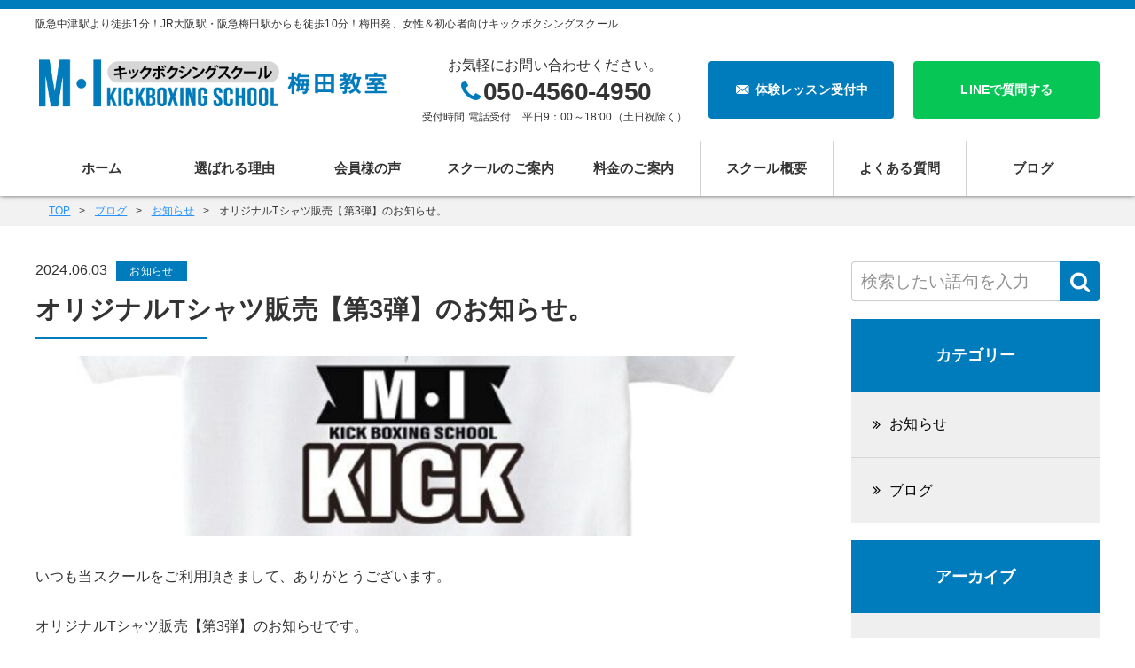

--- FILE ---
content_type: text/html; charset=UTF-8
request_url: https://umeda.mikick.net/blog/5017/
body_size: 58756
content:
<!DOCTYPE html>
<!--[if IE 8]>
<html class="ie8" lang="ja"><![endif]-->
<!--[if IE 9]>
<html class="ie9" lang="ja"><![endif]-->
<!--[if gt IE 9]><!-->
<html lang="ja"><!--<![endif]-->
<head prefix="og: http://ogp.me/ns# fb: http://ogp.me/ns/fb# article: http://ogp.me/ns/article#">
<meta charset="UTF-8">
<meta name="viewport" content="width=device-width, initial-scale=1.0, user-scalable=no, viewport-fit=cover">
<meta name="format-detection" content="telephone=no">
<link rel="pingback" href="https://umeda.mikick.net/xmlrpc.php">
<!-- OGP -->

<meta property="og:type" content="article">
<meta property="og:description" content="いつも当スクールをご利用頂きまして、ありがとうございます。 オリジナルTシャツ販売【第3弾】のお知らせです。 以前、作成した白Tシャツを夏に向けて、再販致します。 今回は1種類のTシャツを作りますので">
<meta property="og:title" content="オリジナルTシャツ販売【第3弾】のお知らせ。">
<meta property="og:url" content="https://umeda.mikick.net/blog/5017/">
<meta property="og:image" content="https://umeda.mikick.net/wp-content/uploads/2024/06/c8856789ec11ab8b1013037cef6929f9.jpg">
<meta property="og:site_name" content="M・Iキックボクシングスクール 梅田教室">
<meta property="og:locale" content="ja_JP" />
<!-- <meta property="fb:admins" content="ADMIN_ID">
<meta property="fb:app_id" content="APP_ID"> -->
<!-- /OGP -->
<title>オリジナルTシャツ販売【第3弾】のお知らせ。 | M・Iキックボクシングスクール 梅田教室</title>
<meta name='robots' content='max-image-preview:large' />

<!-- All in One SEO Pack 3.3.5 によって Michael Torbert の Semper Fi Web Designob_start_detected [-1,-1] -->
<meta name="description"  content="いつも当スクールをご利用頂きまして、ありがとうございます。 オリジナルTシャツ販売【第3弾】のお知らせです。 以前、作成した白Tシャツを夏に向けて、再販致します。" />

<script type="application/ld+json" class="aioseop-schema">{"@context":"https://schema.org","@graph":[{"@type":"Organization","@id":"https://umeda.mikick.net/#organization","url":"https://umeda.mikick.net/","name":"M\u30fbI\u30ad\u30c3\u30af\u30dc\u30af\u30b7\u30f3\u30b0\u30b9\u30af\u30fc\u30eb \u6885\u7530\u6559\u5ba4","sameAs":[],"logo":{"@type":"ImageObject","@id":"https://umeda.mikick.net/#logo","url":"https://umeda.mikick.net/wp-content/uploads/2021/02/umeda-logo.png","caption":""},"image":{"@id":"https://umeda.mikick.net/#logo"}},{"@type":"WebSite","@id":"https://umeda.mikick.net/#website","url":"https://umeda.mikick.net/","name":"M\u30fbI\u30ad\u30c3\u30af\u30dc\u30af\u30b7\u30f3\u30b0\u30b9\u30af\u30fc\u30eb \u6885\u7530\u6559\u5ba4","publisher":{"@id":"https://umeda.mikick.net/#organization"}},{"@type":"WebPage","@id":"https://umeda.mikick.net/blog/5017/#webpage","url":"https://umeda.mikick.net/blog/5017/","inLanguage":"ja","name":"\u30aa\u30ea\u30b8\u30ca\u30ebT\u30b7\u30e3\u30c4\u8ca9\u58f2\u3010\u7b2c3\u5f3e\u3011\u306e\u304a\u77e5\u3089\u305b\u3002","isPartOf":{"@id":"https://umeda.mikick.net/#website"},"image":{"@type":"ImageObject","@id":"https://umeda.mikick.net/blog/5017/#primaryimage","url":"https://umeda.mikick.net/wp-content/uploads/2024/06/c8856789ec11ab8b1013037cef6929f9.jpg","width":763,"height":736},"primaryImageOfPage":{"@id":"https://umeda.mikick.net/blog/5017/#primaryimage"},"datePublished":"2024-06-03T07:03:09+09:00","dateModified":"2024-06-03T07:03:17+09:00"},{"@type":"Article","@id":"https://umeda.mikick.net/blog/5017/#article","isPartOf":{"@id":"https://umeda.mikick.net/blog/5017/#webpage"},"author":{"@id":"https://umeda.mikick.net/blog/author/sasao/#author"},"headline":"\u30aa\u30ea\u30b8\u30ca\u30ebT\u30b7\u30e3\u30c4\u8ca9\u58f2\u3010\u7b2c3\u5f3e\u3011\u306e\u304a\u77e5\u3089\u305b\u3002","datePublished":"2024-06-03T07:03:09+09:00","dateModified":"2024-06-03T07:03:17+09:00","commentCount":0,"mainEntityOfPage":{"@id":"https://umeda.mikick.net/blog/5017/#webpage"},"publisher":{"@id":"https://umeda.mikick.net/#organization"},"articleSection":"\u304a\u77e5\u3089\u305b","image":{"@type":"ImageObject","@id":"https://umeda.mikick.net/blog/5017/#primaryimage","url":"https://umeda.mikick.net/wp-content/uploads/2024/06/c8856789ec11ab8b1013037cef6929f9.jpg","width":763,"height":736}},{"@type":"Person","@id":"https://umeda.mikick.net/blog/author/sasao/#author","name":"sasao","sameAs":[],"image":{"@type":"ImageObject","@id":"https://umeda.mikick.net/#personlogo","url":"https://secure.gravatar.com/avatar/f679adcc34dd9e440041c6a753e36f6f64344d062acd5edf7ec15d6625dc47ff?s=96&d=mm&r=g","width":96,"height":96,"caption":"sasao"}}]}</script>
<link rel="canonical" href="https://umeda.mikick.net/blog/5017/" />
<!-- All in One SEO Pack -->
<link rel='dns-prefetch' href='//www.googletagmanager.com' />
<link rel="alternate" type="application/rss+xml" title="M・Iキックボクシングスクール 梅田教室 &raquo; フィード" href="https://umeda.mikick.net/feed/" />
<link rel="alternate" type="application/rss+xml" title="M・Iキックボクシングスクール 梅田教室 &raquo; コメントフィード" href="https://umeda.mikick.net/comments/feed/" />
<link rel="alternate" title="oEmbed (JSON)" type="application/json+oembed" href="https://umeda.mikick.net/wp-json/oembed/1.0/embed?url=https%3A%2F%2Fumeda.mikick.net%2Fblog%2F5017%2F" />
<link rel="alternate" title="oEmbed (XML)" type="text/xml+oembed" href="https://umeda.mikick.net/wp-json/oembed/1.0/embed?url=https%3A%2F%2Fumeda.mikick.net%2Fblog%2F5017%2F&#038;format=xml" />
<style id='wp-img-auto-sizes-contain-inline-css' type='text/css'>
img:is([sizes=auto i],[sizes^="auto," i]){contain-intrinsic-size:3000px 1500px}
/*# sourceURL=wp-img-auto-sizes-contain-inline-css */
</style>
<style id='wp-emoji-styles-inline-css' type='text/css'>

	img.wp-smiley, img.emoji {
		display: inline !important;
		border: none !important;
		box-shadow: none !important;
		height: 1em !important;
		width: 1em !important;
		margin: 0 0.07em !important;
		vertical-align: -0.1em !important;
		background: none !important;
		padding: 0 !important;
	}
/*# sourceURL=wp-emoji-styles-inline-css */
</style>
<style id='wp-block-library-inline-css' type='text/css'>
:root{--wp-block-synced-color:#7a00df;--wp-block-synced-color--rgb:122,0,223;--wp-bound-block-color:var(--wp-block-synced-color);--wp-editor-canvas-background:#ddd;--wp-admin-theme-color:#007cba;--wp-admin-theme-color--rgb:0,124,186;--wp-admin-theme-color-darker-10:#006ba1;--wp-admin-theme-color-darker-10--rgb:0,107,160.5;--wp-admin-theme-color-darker-20:#005a87;--wp-admin-theme-color-darker-20--rgb:0,90,135;--wp-admin-border-width-focus:2px}@media (min-resolution:192dpi){:root{--wp-admin-border-width-focus:1.5px}}.wp-element-button{cursor:pointer}:root .has-very-light-gray-background-color{background-color:#eee}:root .has-very-dark-gray-background-color{background-color:#313131}:root .has-very-light-gray-color{color:#eee}:root .has-very-dark-gray-color{color:#313131}:root .has-vivid-green-cyan-to-vivid-cyan-blue-gradient-background{background:linear-gradient(135deg,#00d084,#0693e3)}:root .has-purple-crush-gradient-background{background:linear-gradient(135deg,#34e2e4,#4721fb 50%,#ab1dfe)}:root .has-hazy-dawn-gradient-background{background:linear-gradient(135deg,#faaca8,#dad0ec)}:root .has-subdued-olive-gradient-background{background:linear-gradient(135deg,#fafae1,#67a671)}:root .has-atomic-cream-gradient-background{background:linear-gradient(135deg,#fdd79a,#004a59)}:root .has-nightshade-gradient-background{background:linear-gradient(135deg,#330968,#31cdcf)}:root .has-midnight-gradient-background{background:linear-gradient(135deg,#020381,#2874fc)}:root{--wp--preset--font-size--normal:16px;--wp--preset--font-size--huge:42px}.has-regular-font-size{font-size:1em}.has-larger-font-size{font-size:2.625em}.has-normal-font-size{font-size:var(--wp--preset--font-size--normal)}.has-huge-font-size{font-size:var(--wp--preset--font-size--huge)}.has-text-align-center{text-align:center}.has-text-align-left{text-align:left}.has-text-align-right{text-align:right}.has-fit-text{white-space:nowrap!important}#end-resizable-editor-section{display:none}.aligncenter{clear:both}.items-justified-left{justify-content:flex-start}.items-justified-center{justify-content:center}.items-justified-right{justify-content:flex-end}.items-justified-space-between{justify-content:space-between}.screen-reader-text{border:0;clip-path:inset(50%);height:1px;margin:-1px;overflow:hidden;padding:0;position:absolute;width:1px;word-wrap:normal!important}.screen-reader-text:focus{background-color:#ddd;clip-path:none;color:#444;display:block;font-size:1em;height:auto;left:5px;line-height:normal;padding:15px 23px 14px;text-decoration:none;top:5px;width:auto;z-index:100000}html :where(.has-border-color){border-style:solid}html :where([style*=border-top-color]){border-top-style:solid}html :where([style*=border-right-color]){border-right-style:solid}html :where([style*=border-bottom-color]){border-bottom-style:solid}html :where([style*=border-left-color]){border-left-style:solid}html :where([style*=border-width]){border-style:solid}html :where([style*=border-top-width]){border-top-style:solid}html :where([style*=border-right-width]){border-right-style:solid}html :where([style*=border-bottom-width]){border-bottom-style:solid}html :where([style*=border-left-width]){border-left-style:solid}html :where(img[class*=wp-image-]){height:auto;max-width:100%}:where(figure){margin:0 0 1em}html :where(.is-position-sticky){--wp-admin--admin-bar--position-offset:var(--wp-admin--admin-bar--height,0px)}@media screen and (max-width:600px){html :where(.is-position-sticky){--wp-admin--admin-bar--position-offset:0px}}

/*# sourceURL=wp-block-library-inline-css */
</style><style id='global-styles-inline-css' type='text/css'>
:root{--wp--preset--aspect-ratio--square: 1;--wp--preset--aspect-ratio--4-3: 4/3;--wp--preset--aspect-ratio--3-4: 3/4;--wp--preset--aspect-ratio--3-2: 3/2;--wp--preset--aspect-ratio--2-3: 2/3;--wp--preset--aspect-ratio--16-9: 16/9;--wp--preset--aspect-ratio--9-16: 9/16;--wp--preset--color--black: #000000;--wp--preset--color--cyan-bluish-gray: #abb8c3;--wp--preset--color--white: #ffffff;--wp--preset--color--pale-pink: #f78da7;--wp--preset--color--vivid-red: #cf2e2e;--wp--preset--color--luminous-vivid-orange: #ff6900;--wp--preset--color--luminous-vivid-amber: #fcb900;--wp--preset--color--light-green-cyan: #7bdcb5;--wp--preset--color--vivid-green-cyan: #00d084;--wp--preset--color--pale-cyan-blue: #8ed1fc;--wp--preset--color--vivid-cyan-blue: #0693e3;--wp--preset--color--vivid-purple: #9b51e0;--wp--preset--gradient--vivid-cyan-blue-to-vivid-purple: linear-gradient(135deg,rgb(6,147,227) 0%,rgb(155,81,224) 100%);--wp--preset--gradient--light-green-cyan-to-vivid-green-cyan: linear-gradient(135deg,rgb(122,220,180) 0%,rgb(0,208,130) 100%);--wp--preset--gradient--luminous-vivid-amber-to-luminous-vivid-orange: linear-gradient(135deg,rgb(252,185,0) 0%,rgb(255,105,0) 100%);--wp--preset--gradient--luminous-vivid-orange-to-vivid-red: linear-gradient(135deg,rgb(255,105,0) 0%,rgb(207,46,46) 100%);--wp--preset--gradient--very-light-gray-to-cyan-bluish-gray: linear-gradient(135deg,rgb(238,238,238) 0%,rgb(169,184,195) 100%);--wp--preset--gradient--cool-to-warm-spectrum: linear-gradient(135deg,rgb(74,234,220) 0%,rgb(151,120,209) 20%,rgb(207,42,186) 40%,rgb(238,44,130) 60%,rgb(251,105,98) 80%,rgb(254,248,76) 100%);--wp--preset--gradient--blush-light-purple: linear-gradient(135deg,rgb(255,206,236) 0%,rgb(152,150,240) 100%);--wp--preset--gradient--blush-bordeaux: linear-gradient(135deg,rgb(254,205,165) 0%,rgb(254,45,45) 50%,rgb(107,0,62) 100%);--wp--preset--gradient--luminous-dusk: linear-gradient(135deg,rgb(255,203,112) 0%,rgb(199,81,192) 50%,rgb(65,88,208) 100%);--wp--preset--gradient--pale-ocean: linear-gradient(135deg,rgb(255,245,203) 0%,rgb(182,227,212) 50%,rgb(51,167,181) 100%);--wp--preset--gradient--electric-grass: linear-gradient(135deg,rgb(202,248,128) 0%,rgb(113,206,126) 100%);--wp--preset--gradient--midnight: linear-gradient(135deg,rgb(2,3,129) 0%,rgb(40,116,252) 100%);--wp--preset--font-size--small: 13px;--wp--preset--font-size--medium: 20px;--wp--preset--font-size--large: 36px;--wp--preset--font-size--x-large: 42px;--wp--preset--spacing--20: 0.44rem;--wp--preset--spacing--30: 0.67rem;--wp--preset--spacing--40: 1rem;--wp--preset--spacing--50: 1.5rem;--wp--preset--spacing--60: 2.25rem;--wp--preset--spacing--70: 3.38rem;--wp--preset--spacing--80: 5.06rem;--wp--preset--shadow--natural: 6px 6px 9px rgba(0, 0, 0, 0.2);--wp--preset--shadow--deep: 12px 12px 50px rgba(0, 0, 0, 0.4);--wp--preset--shadow--sharp: 6px 6px 0px rgba(0, 0, 0, 0.2);--wp--preset--shadow--outlined: 6px 6px 0px -3px rgb(255, 255, 255), 6px 6px rgb(0, 0, 0);--wp--preset--shadow--crisp: 6px 6px 0px rgb(0, 0, 0);}:where(.is-layout-flex){gap: 0.5em;}:where(.is-layout-grid){gap: 0.5em;}body .is-layout-flex{display: flex;}.is-layout-flex{flex-wrap: wrap;align-items: center;}.is-layout-flex > :is(*, div){margin: 0;}body .is-layout-grid{display: grid;}.is-layout-grid > :is(*, div){margin: 0;}:where(.wp-block-columns.is-layout-flex){gap: 2em;}:where(.wp-block-columns.is-layout-grid){gap: 2em;}:where(.wp-block-post-template.is-layout-flex){gap: 1.25em;}:where(.wp-block-post-template.is-layout-grid){gap: 1.25em;}.has-black-color{color: var(--wp--preset--color--black) !important;}.has-cyan-bluish-gray-color{color: var(--wp--preset--color--cyan-bluish-gray) !important;}.has-white-color{color: var(--wp--preset--color--white) !important;}.has-pale-pink-color{color: var(--wp--preset--color--pale-pink) !important;}.has-vivid-red-color{color: var(--wp--preset--color--vivid-red) !important;}.has-luminous-vivid-orange-color{color: var(--wp--preset--color--luminous-vivid-orange) !important;}.has-luminous-vivid-amber-color{color: var(--wp--preset--color--luminous-vivid-amber) !important;}.has-light-green-cyan-color{color: var(--wp--preset--color--light-green-cyan) !important;}.has-vivid-green-cyan-color{color: var(--wp--preset--color--vivid-green-cyan) !important;}.has-pale-cyan-blue-color{color: var(--wp--preset--color--pale-cyan-blue) !important;}.has-vivid-cyan-blue-color{color: var(--wp--preset--color--vivid-cyan-blue) !important;}.has-vivid-purple-color{color: var(--wp--preset--color--vivid-purple) !important;}.has-black-background-color{background-color: var(--wp--preset--color--black) !important;}.has-cyan-bluish-gray-background-color{background-color: var(--wp--preset--color--cyan-bluish-gray) !important;}.has-white-background-color{background-color: var(--wp--preset--color--white) !important;}.has-pale-pink-background-color{background-color: var(--wp--preset--color--pale-pink) !important;}.has-vivid-red-background-color{background-color: var(--wp--preset--color--vivid-red) !important;}.has-luminous-vivid-orange-background-color{background-color: var(--wp--preset--color--luminous-vivid-orange) !important;}.has-luminous-vivid-amber-background-color{background-color: var(--wp--preset--color--luminous-vivid-amber) !important;}.has-light-green-cyan-background-color{background-color: var(--wp--preset--color--light-green-cyan) !important;}.has-vivid-green-cyan-background-color{background-color: var(--wp--preset--color--vivid-green-cyan) !important;}.has-pale-cyan-blue-background-color{background-color: var(--wp--preset--color--pale-cyan-blue) !important;}.has-vivid-cyan-blue-background-color{background-color: var(--wp--preset--color--vivid-cyan-blue) !important;}.has-vivid-purple-background-color{background-color: var(--wp--preset--color--vivid-purple) !important;}.has-black-border-color{border-color: var(--wp--preset--color--black) !important;}.has-cyan-bluish-gray-border-color{border-color: var(--wp--preset--color--cyan-bluish-gray) !important;}.has-white-border-color{border-color: var(--wp--preset--color--white) !important;}.has-pale-pink-border-color{border-color: var(--wp--preset--color--pale-pink) !important;}.has-vivid-red-border-color{border-color: var(--wp--preset--color--vivid-red) !important;}.has-luminous-vivid-orange-border-color{border-color: var(--wp--preset--color--luminous-vivid-orange) !important;}.has-luminous-vivid-amber-border-color{border-color: var(--wp--preset--color--luminous-vivid-amber) !important;}.has-light-green-cyan-border-color{border-color: var(--wp--preset--color--light-green-cyan) !important;}.has-vivid-green-cyan-border-color{border-color: var(--wp--preset--color--vivid-green-cyan) !important;}.has-pale-cyan-blue-border-color{border-color: var(--wp--preset--color--pale-cyan-blue) !important;}.has-vivid-cyan-blue-border-color{border-color: var(--wp--preset--color--vivid-cyan-blue) !important;}.has-vivid-purple-border-color{border-color: var(--wp--preset--color--vivid-purple) !important;}.has-vivid-cyan-blue-to-vivid-purple-gradient-background{background: var(--wp--preset--gradient--vivid-cyan-blue-to-vivid-purple) !important;}.has-light-green-cyan-to-vivid-green-cyan-gradient-background{background: var(--wp--preset--gradient--light-green-cyan-to-vivid-green-cyan) !important;}.has-luminous-vivid-amber-to-luminous-vivid-orange-gradient-background{background: var(--wp--preset--gradient--luminous-vivid-amber-to-luminous-vivid-orange) !important;}.has-luminous-vivid-orange-to-vivid-red-gradient-background{background: var(--wp--preset--gradient--luminous-vivid-orange-to-vivid-red) !important;}.has-very-light-gray-to-cyan-bluish-gray-gradient-background{background: var(--wp--preset--gradient--very-light-gray-to-cyan-bluish-gray) !important;}.has-cool-to-warm-spectrum-gradient-background{background: var(--wp--preset--gradient--cool-to-warm-spectrum) !important;}.has-blush-light-purple-gradient-background{background: var(--wp--preset--gradient--blush-light-purple) !important;}.has-blush-bordeaux-gradient-background{background: var(--wp--preset--gradient--blush-bordeaux) !important;}.has-luminous-dusk-gradient-background{background: var(--wp--preset--gradient--luminous-dusk) !important;}.has-pale-ocean-gradient-background{background: var(--wp--preset--gradient--pale-ocean) !important;}.has-electric-grass-gradient-background{background: var(--wp--preset--gradient--electric-grass) !important;}.has-midnight-gradient-background{background: var(--wp--preset--gradient--midnight) !important;}.has-small-font-size{font-size: var(--wp--preset--font-size--small) !important;}.has-medium-font-size{font-size: var(--wp--preset--font-size--medium) !important;}.has-large-font-size{font-size: var(--wp--preset--font-size--large) !important;}.has-x-large-font-size{font-size: var(--wp--preset--font-size--x-large) !important;}
/*# sourceURL=global-styles-inline-css */
</style>

<style id='classic-theme-styles-inline-css' type='text/css'>
/*! This file is auto-generated */
.wp-block-button__link{color:#fff;background-color:#32373c;border-radius:9999px;box-shadow:none;text-decoration:none;padding:calc(.667em + 2px) calc(1.333em + 2px);font-size:1.125em}.wp-block-file__button{background:#32373c;color:#fff;text-decoration:none}
/*# sourceURL=/wp-includes/css/classic-themes.min.css */
</style>
<link rel='stylesheet' id='contact-form-7-css' href='https://umeda.mikick.net/wp-content/plugins/contact-form-7/includes/css/styles.css' type='text/css' media='all' />
<link rel='stylesheet' id='reset-style-css' href='https://umeda.mikick.net/wp-content/themes/expert/css/reset.css' type='text/css' media='all' />
<link rel='stylesheet' id='iconfont-css' href='https://umeda.mikick.net/wp-content/themes/expert/css/origicon.css' type='text/css' media='all' />
<link rel='stylesheet' id='megamenu-css' href='https://umeda.mikick.net/wp-content/themes/expert/css/megamenu.css' type='text/css' media='all' />
<link rel='stylesheet' id='entry-detail-css' href='https://umeda.mikick.net/wp-content/themes/expert/css/entry-detail.css' type='text/css' media='all' />
<link rel='stylesheet' id='theme-style-css' href='https://umeda.mikick.net/wp-content/themes/expert/style.css' type='text/css' media='all' />
<script type="text/javascript" src="https://umeda.mikick.net/wp-includes/js/jquery/jquery.min.js" id="jquery-core-js"></script>
<script type="text/javascript" src="https://umeda.mikick.net/wp-includes/js/jquery/jquery-migrate.min.js" id="jquery-migrate-js"></script>

<!-- Google アナリティクス スニペット (Site Kit が追加) -->
<script type="text/javascript" src="https://www.googletagmanager.com/gtag/js?id=GT-WVRKM9V" id="google_gtagjs-js" async></script>
<script type="text/javascript" id="google_gtagjs-js-after">
/* <![CDATA[ */
window.dataLayer = window.dataLayer || [];function gtag(){dataLayer.push(arguments);}
gtag('set', 'linker', {"domains":["umeda.mikick.net"]} );
gtag("js", new Date());
gtag("set", "developer_id.dZTNiMT", true);
gtag("config", "GT-WVRKM9V");
//# sourceURL=google_gtagjs-js-after
/* ]]> */
</script>

<!-- (ここまで) Google アナリティクス スニペット (Site Kit が追加) -->
<link rel="https://api.w.org/" href="https://umeda.mikick.net/wp-json/" /><link rel="alternate" title="JSON" type="application/json" href="https://umeda.mikick.net/wp-json/wp/v2/posts/5017" /><link rel="EditURI" type="application/rsd+xml" title="RSD" href="https://umeda.mikick.net/xmlrpc.php?rsd" />
<link rel='shortlink' href='https://umeda.mikick.net/?p=5017' />
<meta name="generator" content="Site Kit by Google 1.118.0" /><script type="application/ld+json">{"@context":"http://schema.org","@type":"BreadcrumbList","itemListElement":[{"@type":"ListItem","position":1,"item":{"@id":"https://umeda.mikick.net","name":"M\u30fbI\u30ad\u30c3\u30af\u30dc\u30af\u30b7\u30f3\u30b0\u30b9\u30af\u30fc\u30eb \u6885\u7530\u6559\u5ba4"}},{"@type":"ListItem","position":2,"item":{"@id":"https://umeda.mikick.net/blog/","name":"\u30d6\u30ed\u30b0"}},{"@type":"ListItem","position":3,"item":{"@id":"https://umeda.mikick.net/blog/category/news/","name":"\u304a\u77e5\u3089\u305b"}},{"@type":"ListItem","position":4,"item":{"@id":"https://umeda.mikick.net/blog/5017/","name":"\u30aa\u30ea\u30b8\u30ca\u30ebT\u30b7\u30e3\u30c4\u8ca9\u58f2\u3010\u7b2c3\u5f3e\u3011\u306e\u304a\u77e5\u3089\u305b\u3002"}}]}</script><link rel="icon" href="https://umeda.mikick.net/wp-content/uploads/2016/11/cropped-icon-32x32.png" sizes="32x32" />
<link rel="icon" href="https://umeda.mikick.net/wp-content/uploads/2016/11/cropped-icon-192x192.png" sizes="192x192" />
<link rel="apple-touch-icon" href="https://umeda.mikick.net/wp-content/uploads/2016/11/cropped-icon-180x180.png" />
<meta name="msapplication-TileImage" content="https://umeda.mikick.net/wp-content/uploads/2016/11/cropped-icon-270x270.png" />
<style id="wpforms-css-vars-root">
				:root {
					--wpforms-field-border-radius: 3px;
--wpforms-field-background-color: #ffffff;
--wpforms-field-border-color: rgba( 0, 0, 0, 0.25 );
--wpforms-field-text-color: rgba( 0, 0, 0, 0.7 );
--wpforms-label-color: rgba( 0, 0, 0, 0.85 );
--wpforms-label-sublabel-color: rgba( 0, 0, 0, 0.55 );
--wpforms-label-error-color: #d63637;
--wpforms-button-border-radius: 3px;
--wpforms-button-background-color: #066aab;
--wpforms-button-text-color: #ffffff;
--wpforms-field-size-input-height: 43px;
--wpforms-field-size-input-spacing: 15px;
--wpforms-field-size-font-size: 16px;
--wpforms-field-size-line-height: 19px;
--wpforms-field-size-padding-h: 14px;
--wpforms-field-size-checkbox-size: 16px;
--wpforms-field-size-sublabel-spacing: 5px;
--wpforms-field-size-icon-size: 1;
--wpforms-label-size-font-size: 16px;
--wpforms-label-size-line-height: 19px;
--wpforms-label-size-sublabel-font-size: 14px;
--wpforms-label-size-sublabel-line-height: 17px;
--wpforms-button-size-font-size: 17px;
--wpforms-button-size-height: 41px;
--wpforms-button-size-padding-h: 15px;
--wpforms-button-size-margin-top: 10px;

				}
			</style>
<!--[if lt IE 9]>
<script src="https://umeda.mikick.net/wp-content/themes/expert/js/ie8/html5.js"></script>
<script src="https://umeda.mikick.net/wp-content/themes/expert/js/ie8/css3-mediaqueries.js"></script>
<script src="https://umeda.mikick.net/wp-content/themes/expert/js/ie8/selectivizr.js"></script>
<script src="https://umeda.mikick.net/wp-content/themes/expert/js/ie8/jquery.backgroundSize.js"></script>
<script src="https://umeda.mikick.net/wp-content/themes/expert/js/ie8/script-ie8.js"></script>
<![endif]-->

<!--[if !IE]><!-->
  <script>
    paceOptions = {
      ajax: false, // disabled
      document: true, // enabled
      eventLag: false, // disabled
    };
  </script>
  <script src="https://umeda.mikick.net/wp-content/themes/expert/js/pace.min.js"></script>
  <link href="https://umeda.mikick.net/wp-content/themes/expert/css/pace.css" rel="stylesheet">
<!--<![endif]-->

<noscript>
  <div class="no-script_block">
    <p>このページはJavaScriptを使用しています。<br>ご使用中のブラウザはJavaScriptが無効になっているか、JavaScriptに対応していません。<br>
    サイトを正しく表示、ご利用いただくには、<br>JavaScriptを有効にするか、JavaScriptが使用可能なブラウザでアクセスして下さい。</p>
  </div>
  <!-- /.no-script_block -->
</noscript>
<!-- Google Analytics -->
<script>
  (function(i,s,o,g,r,a,m){i['GoogleAnalyticsObject']=r;i[r]=i[r]||function(){
  (i[r].q=i[r].q||[]).push(arguments)},i[r].l=1*new Date();a=s.createElement(o),
  m=s.getElementsByTagName(o)[0];a.async=1;a.src=g;m.parentNode.insertBefore(a,m)
  })(window,document,'script','//www.google-analytics.com/analytics.js','ga');

  ga('create', 'UA-190344496-1', 'auto');
  ga('send', 'pageview');
</script>
</head>
<body class="wp-singular post-template-default single single-post postid-5017 single-format-standard wp-custom-logo wp-theme-expert is-pc">
  <div id="container">
    <header id="header" class="site-header">
      <div class="header-content">
        <div class="header-inner">
          <div class="header-top clearfix">
            <div class="site-description hidden-sm">
              <span>阪急中津駅より徒歩1分！JR大阪駅・阪急梅田駅からも徒歩10分！梅田発、女性＆初心者向けキックボクシングスクール</span>
            </div>
            <!-- /#site-description -->
            <div class="site-logo clearfix">
              <div class="logo-img"><a href="https://umeda.mikick.net/" class="custom-logo-link" rel="home"><img width="600" height="90" src="https://umeda.mikick.net/wp-content/uploads/2021/02/umeda-logo.png" class="custom-logo" alt="梅田教室 M・Iキックボクシングスクール" decoding="async" srcset="https://umeda.mikick.net/wp-content/uploads/2021/02/umeda-logo.png 600w, https://umeda.mikick.net/wp-content/uploads/2021/02/umeda-logo-150x23.png 150w" sizes="(max-width: 600px) 100vw, 600px" /></a></div>
            </div>
            <!-- /.site-logo -->
            <div class="contact-area action-group hidden-md">
              <div class="contact-tel">
                <p class="ft-16">お気軽にお問い合わせください。</p>
                <p class="tel-number"><i class="icon-phone"></i>050-4560-4950</p>
                <p class="tel-hours ft-12">受付時間 電話受付　平日9：00～18:00（土日祝除く）</p>
              </div>
              <!-- /.contact-tel -->
              <div class="button btn-contact">
                <a class="btn-link-contact" href="https://umeda.mikick.net/contact/"><i class="icon-email"></i>体験レッスン受付中</a>
                <a class="btn-link-line" href="https://web.mikick.jp/line/open/F2nRZX6Jc3VE?mtid=l1bWMbrnwE3k" target="_blank">LINEで質問する</a>
              </div>
              <!-- /.button btn-contact -->
            </div>
            <!-- /.contact-area -->
            <button id="mobile-search">
              <i class="icon-search"></i>
            </button>
            <button type="button" class="menu-trigger">
              <div class="bar-wrap">
                <span class="bar-01"></span>
                <span class="bar-02"></span>
                <span class="bar-03"></span>
              </div>
              <!-- /.bar-wrap -->
            </button>
          </div>
          <!-- /.header-top -->
          <div class="header-bottom">
            <div class="global-menu menu-container">
              <nav class="global-menu-navi menu">
                  <form role="search" method="get" id="searchform" class="searchform" action="https://umeda.mikick.net/" >
  <div class="search-inner clearfix">
    <input type="text" value="" name="s" id="s" placeholder="検索したい語句を入力"><button type="submit" id="searchsubmit" value="検索">
      <i class="icon-search" aria-hidden="true"></i>
    </button>
  </div>
  <!-- /.search-inner -->
  </form><ul><li id="menu-item-2209" class="menu-item menu-item-type-post_type menu-item-object-page menu-item-home menu-item-2209"><a href="https://umeda.mikick.net/">ホーム</a></li>
<li id="menu-item-167" class="reason menu-item menu-item-type-reason menu-item-object-cpt_archive menu-item-167"><a href="https://umeda.mikick.net/reason/">選ばれる理由</a></li>
<li id="menu-item-111" class="voice menu-item menu-item-type-voice menu-item-object-cpt_archive menu-item-111"><a href="https://umeda.mikick.net/voice/">会員様の声</a></li>
<li id="menu-item-168" class="service menu-item menu-item-type-service menu-item-object-cpt_archive menu-item-has-children menu-item-168"><a href="https://umeda.mikick.net/service/">スクールのご案内</a>
<ul class="sub-menu">
	<li id="menu-item-2868" class="menu-item menu-item-type-custom menu-item-object-custom menu-item-2868"><a href="https://mikick.net">江坂教室</a></li>
	<li id="menu-item-2869" class="menu-item menu-item-type-custom menu-item-object-custom menu-item-2869"><a href="https://suita.mikick.net">吹田教室</a></li>
	<li id="menu-item-2913" class="menu-item menu-item-type-custom menu-item-object-custom menu-item-2913"><a href="https://takatsuki.mikick.net">高槻教室</a></li>
	<li id="menu-item-3425" class="menu-item menu-item-type-custom menu-item-object-custom menu-item-3425"><a href="https://nishinomiya.mikick.net">西宮教室</a></li>
	<li id="menu-item-3761" class="menu-item menu-item-type-custom menu-item-object-custom menu-item-3761"><a href="https://orange-radon7703.znlc.jp">梅田教室</a></li>
</ul>
</li>
<li id="menu-item-2364" class="menu-item menu-item-type-post_type menu-item-object-page menu-item-2364"><a href="https://umeda.mikick.net/fee/">料金のご案内</a></li>
<li id="menu-item-2185" class="menu-item menu-item-type-post_type menu-item-object-page menu-item-has-children menu-item-2185"><a href="https://umeda.mikick.net/outline/">スクール概要</a>
<ul class="sub-menu">
	<li id="menu-item-2190" class="menu-item menu-item-type-post_type menu-item-object-page menu-item-2190"><a href="https://umeda.mikick.net/outline/philosophy/">スクールについて</a></li>
	<li id="menu-item-2189" class="menu-item menu-item-type-post_type menu-item-object-page menu-item-2189"><a href="https://umeda.mikick.net/outline/profile/">代表者プロフィール</a></li>
	<li id="menu-item-2188" class="menu-item menu-item-type-post_type menu-item-object-page menu-item-2188"><a href="https://umeda.mikick.net/outline/access/">交通アクセス</a></li>
	<li id="menu-item-2187" class="menu-item menu-item-type-post_type menu-item-object-page menu-item-privacy-policy menu-item-2187"><a rel="privacy-policy" href="https://umeda.mikick.net/outline/privacy/">プライバシーポリシー</a></li>
</ul>
</li>
<li id="menu-item-2396" class="menu-item menu-item-type-post_type menu-item-object-page menu-item-2396"><a href="https://umeda.mikick.net/qa/">よくある質問</a></li>
<li id="menu-item-2867" class="menu-item menu-item-type-custom menu-item-object-custom menu-item-2867"><a href="https://orange-radon7703.znlc.jp/blog/">ブログ</a></li>
</ul>              </nav>
            </div>
            <!-- /.global-menu -->
          </div>
          <!-- /.header-bottom -->
        </div>
        <!-- /.header-inner -->
      </div>
      <!-- /.header-content -->
    </header>

            <div id="breadcrumb">
        <ol class="inner-wrap">
          <!-- Breadcrumb NavXT 6.4.0 -->
<li class="home"><span property="itemListElement" typeof="ListItem"><a property="item" typeof="WebPage" title="TOPへ移動" href="https://umeda.mikick.net" class="home"><span property="name">TOP</span></a><meta property="position" content="1"></span></li>
<li class="post-root post post-post"><span property="itemListElement" typeof="ListItem"><a property="item" typeof="WebPage" title="ブログへ移動" href="https://umeda.mikick.net/blog/" class="post-root post post-post"><span property="name">ブログ</span></a><meta property="position" content="2"></span></li>
<li class="taxonomy category"><span property="itemListElement" typeof="ListItem"><a property="item" typeof="WebPage" title="お知らせのカテゴリーアーカイブへ移動" href="https://umeda.mikick.net/blog/category/news/" class="taxonomy category"><span property="name">お知らせ</span></a><meta property="position" content="3"></span></li>
<li class="post post-post current-item"><span property="itemListElement" typeof="ListItem"><span property="name">オリジナルTシャツ販売【第3弾】のお知らせ。</span><meta property="position" content="4"></span></li>
        </ol>
        <!-- /.inner-wrap -->
      </div>
      <!-- /#breadcrumb -->
      
<div id="content" class="clearfix main-sidebar">
  <div id="main">
    <div class="main-inner">
  		      <div class="entry-box-outer">
        <article id="post-5017" class="entry-content entry-detail post-5017 post type-post status-publish format-standard has-post-thumbnail category-news">
          <header class="entry-header">
                        <div class="entry-meta">
              <time datetime="2024-06-03T16:03:09+09:00" pubdate="pubdate">2024.06.03</time>
              <div class="info-cat">
                                  <span class="entry-cat has-link cat-news"><a href="https://umeda.mikick.net/blog/category/news/">お知らせ</a></span>
                              </div>
              <!-- /.info-cat -->
                          </div>
            <!-- /.entry-meta -->
                        <h1 class="has-border">オリジナルTシャツ販売【第3弾】のお知らせ。</h1>
          </header>
          <div class="entry-figure">
          <img width="763" height="176" src="https://umeda.mikick.net/wp-content/uploads/2024/06/c8856789ec11ab8b1013037cef6929f9-763x176.jpg" class="attachment-size-880 size-size-880 wp-post-image" alt="" decoding="async" loading="lazy" />          </div>
          <!-- /.entry-figure -->
          <div class="entry-body">
            <p>いつも当スクールをご利用頂きまして、ありがとうございます。</p>
<p>オリジナルTシャツ販売【第3弾】のお知らせです。</p>
<p>以前、作成した白Tシャツを夏に向けて、再販致します。</p>
<p>今回は1種類のTシャツを作りますので、下記の詳細をご確認の上、注文希望の会員様は6月16日（日）17：00までに【氏名・枚数・サイズ・色】を明記の上、メールにてご注文をお願いします。納期は7月中を予定しております。</p>
<p>①白Tシャツ</p>
<p><img loading="lazy" decoding="async" src="https://mikick.net/wp-content/uploads/2023/11/c8856789ec11ab8b1013037cef6929f9.jpg" alt="" width="763" height="736" class="alignnone size-full wp-image-7754" /></p>
<p>※写真はイメージです。若干の誤差等はご了承下さい。</p>
<p>【素材】 Printstar 5.6オンス　綿100%　白</p>
<p>【印刷方式】前面プリント　　シルクプリントもしくは転写プリント　</p>
<p>　　　　　　※発注枚数により決定ですが、恐らくシルクプリントになりそうです。</p>
<p>【サイズ】　S・M・L・XL</p>
<p>　　　　・肩幅　　　S　　44　　M　47　　L　50　　　　XL　53</p>
<p>　　　　・身巾　　　S　　49　　M　52　　　L　55　　　　XL　58</p>
<p>　　　　・着丈　　　S　　66　　M　70　　　L　　74　　　XL　78</p>
<p>　　　　・袖丈　　　S　　19　　　M　20　　　L　　22　　　XL　24　　　　　　※すべて単位はcm</p>
<p>【価格】　3,300円（税込）</p>
<p>【お支払い方法】　現金のみ。注文〆切後に各教室での代引きにてお支払い下さい。</p>
<p>【備考】　メーカーにて在庫切れの可能性もございます。その場合は別途相談させて頂きます。キッズサイズの販売はございません。</p>
<p>以上でございます。</p>
<p>何卒宜しくお願い致します。</p>
          </div>
          <!-- /.entry-body -->
                  </article>
        <div class="sns-btn-group">
  <div class="sns-btn-wrap">
    <span class="sns-btn btn-facebook"><a class="opensub hover-fade" href="http://www.facebook.com/sharer.php?src=bm&u=https%3A%2F%2Fumeda.mikick.net%2Fblog%2F5017%2F&t=%E3%82%AA%E3%83%AA%E3%82%B8%E3%83%8A%E3%83%ABT%E3%82%B7%E3%83%A3%E3%83%84%E8%B2%A9%E5%A3%B2%E3%80%90%E7%AC%AC3%E5%BC%BE%E3%80%91%E3%81%AE%E3%81%8A%E7%9F%A5%E3%82%89%E3%81%9B%E3%80%82" target="_blank" title="Facebookで共有">Facebook</a></span>
    <span class="sns-btn btn-hatena"><a class="opensub hover-fade" href="http://b.hatena.ne.jp/add?mode=confirm&amp;url=https%3A%2F%2Fumeda.mikick.net%2Fblog%2F5017%2F" target="_blank" title="このエントリーをはてなブックマークに追加">はてブ</a></span>
    <span class="sns-btn btn-twitter"><a class="opensub hover-fade" href="http://twitter.com/intent/tweet?url=https%3A%2F%2Fumeda.mikick.net%2Fblog%2F5017%2F&text=%E3%82%AA%E3%83%AA%E3%82%B8%E3%83%8A%E3%83%ABT%E3%82%B7%E3%83%A3%E3%83%84%E8%B2%A9%E5%A3%B2%E3%80%90%E7%AC%AC3%E5%BC%BE%E3%80%91%E3%81%AE%E3%81%8A%E7%9F%A5%E3%82%89%E3%81%9B%E3%80%82" target="_blank" title="Twitterで共有">Twitter</a></span>
    <span class="sns-btn btn-line"><a class="opensub hover-fade" href="http://line.me/R/msg/text/?%E3%82%AA%E3%83%AA%E3%82%B8%E3%83%8A%E3%83%ABT%E3%82%B7%E3%83%A3%E3%83%84%E8%B2%A9%E5%A3%B2%E3%80%90%E7%AC%AC3%E5%BC%BE%E3%80%91%E3%81%AE%E3%81%8A%E7%9F%A5%E3%82%89%E3%81%9B%E3%80%82%0Ahttps%3A%2F%2Fumeda.mikick.net%2Fblog%2F5017%2F">LINE</a></span>
    <span class="sns-btn btn-feedly"><a class="opensub hover-fade" href="http://feedly.com/index.html#subscription%2Ffeed%2Fhttp%3A%2F%2Fhttps://umeda.mikick.net%2Ffeed%2F" target="_blank" title="">Feedly</a></span>
    <span class="sns-btn btn-rss"><a class="hover-fade" href="https://umeda.mikick.net/?feed=rss2">RSS</a></span>
    <span class="sns-btn btn-google-plus"><a class="opensub hover-fade" href="https://plus.google.com/share?url=https%3A%2F%2Fumeda.mikick.net%2Fblog%2F5017%2F&title=%E3%82%AA%E3%83%AA%E3%82%B8%E3%83%8A%E3%83%ABT%E3%82%B7%E3%83%A3%E3%83%84%E8%B2%A9%E5%A3%B2%E3%80%90%E7%AC%AC3%E5%BC%BE%E3%80%91%E3%81%AE%E3%81%8A%E7%9F%A5%E3%82%89%E3%81%9B%E3%80%82" target="_blank" title="Google+で共有">Google+</a></span>
    <span class="sns-btn btn-pocket"><a class="opensub hover-fade" href="http://getpocket.com/edit?url=https%3A%2F%2Fumeda.mikick.net%2Fblog%2F5017%2F" target="_blank" title="pocketで共有">pocket</a></span>
  </div>
  <!-- /.sns-btn-wrap -->
</div>
<!-- /.sns-btn-group -->

<div class="post-navi-outer">
  <div class="post-navi">
    <div class="post-navi-inner">
            <a class="prev-post" href="https://umeda.mikick.net/blog/5014/" title="〇〇LIFE☆">〇〇LIFE☆</a>
                  <a class="next-post" href="https://umeda.mikick.net/blog/5020/" title="6月11日（火）～16日（日）の各教室の担当インストラクターのご案内。">6月11日（火）～16日（日）の各教室の担当インストラ…</a>
          </div>
    <!-- /.post-navi-inner -->
  </div>
  <!-- /.post-navi -->
</div>
<!-- /.post-navi-outer -->
      </div>
      <!-- /.entry-box-outer -->
<div class="banner-box">
  <a class="hover-fade" href="/contact">
    <div class="banner-content-wrap">
      <p class="banner-title"><span style="color:#eff800;">体験レッスン受付中！</span>今すぐ体験したい方はコチラ</p>
      <div class="banner-content clearfix">
        <div class="banner-img">
          <img src="https://umeda.mikick.net/wp-content/themes/expert/images/banner_bg01.png" alt="">
        </div>
        <!-- /.banner-img -->
        <div class="contact-area">
          <p class="tel-lead">お電話またはメールにてご相談に応じます。</p>
          <p class="tel-number"><i class="icon-phone"></i>050-4560-4950</p>
          <p class="tel-hours">受付時間 電話受付　平日9：00～18:00（土日祝除く）</p>
          <div class="btn-contact"><i class="icon-email"></i>体験レッスン受付中</div>
        </div>
        <!-- /.banner-contact-info -->
      </div>
      <!-- /.banner-content -->
    </div>
    <!-- /.banner-content-wrap -->
  </a>
</div>
<!-- /.banner-box -->
    </div>
    <!-- /.main-inner -->
	</div>
	<!-- /#main -->

<div id="sidebar">
<form role="search" method="get" id="searchform" class="searchform" action="https://umeda.mikick.net/" >
  <div class="search-inner clearfix">
    <input type="text" value="" name="s" id="s" placeholder="検索したい語句を入力"><button type="submit" id="searchsubmit" value="検索">
      <i class="icon-search" aria-hidden="true"></i>
    </button>
  </div>
  <!-- /.search-inner -->
  </form>  <div class="sidebar-widget-area">
    <section class="sidebar-widget blog-widget widget_categories"><h2 class="widget-heading js-slide">カテゴリー<i class="icon-plus-squared"></i></h2>
			<ul>
					<li class="cat-item cat-item-6"><a href="https://umeda.mikick.net/blog/category/news/">お知らせ</a>
</li>
	<li class="cat-item cat-item-159"><a href="https://umeda.mikick.net/blog/category/blog/">ブログ</a>
</li>
			</ul>

			</section><section class="sidebar-widget blog-widget widget_archive"><h2 class="widget-heading js-slide">アーカイブ<i class="icon-plus-squared"></i></h2>
			<ul>
					<li><a href='https://umeda.mikick.net/blog/date/2026/01/'>2026年1月</a></li>
	<li><a href='https://umeda.mikick.net/blog/date/2025/12/'>2025年12月</a></li>
	<li><a href='https://umeda.mikick.net/blog/date/2025/11/'>2025年11月</a></li>
	<li><a href='https://umeda.mikick.net/blog/date/2025/10/'>2025年10月</a></li>
	<li><a href='https://umeda.mikick.net/blog/date/2025/09/'>2025年9月</a></li>
	<li><a href='https://umeda.mikick.net/blog/date/2025/08/'>2025年8月</a></li>
	<li><a href='https://umeda.mikick.net/blog/date/2025/07/'>2025年7月</a></li>
	<li><a href='https://umeda.mikick.net/blog/date/2025/06/'>2025年6月</a></li>
	<li><a href='https://umeda.mikick.net/blog/date/2025/05/'>2025年5月</a></li>
	<li><a href='https://umeda.mikick.net/blog/date/2025/04/'>2025年4月</a></li>
	<li><a href='https://umeda.mikick.net/blog/date/2025/03/'>2025年3月</a></li>
	<li><a href='https://umeda.mikick.net/blog/date/2025/02/'>2025年2月</a></li>
	<li><a href='https://umeda.mikick.net/blog/date/2025/01/'>2025年1月</a></li>
	<li><a href='https://umeda.mikick.net/blog/date/2024/12/'>2024年12月</a></li>
	<li><a href='https://umeda.mikick.net/blog/date/2024/11/'>2024年11月</a></li>
	<li><a href='https://umeda.mikick.net/blog/date/2024/10/'>2024年10月</a></li>
	<li><a href='https://umeda.mikick.net/blog/date/2024/09/'>2024年9月</a></li>
	<li><a href='https://umeda.mikick.net/blog/date/2024/08/'>2024年8月</a></li>
	<li><a href='https://umeda.mikick.net/blog/date/2024/07/'>2024年7月</a></li>
	<li><a href='https://umeda.mikick.net/blog/date/2024/06/'>2024年6月</a></li>
	<li><a href='https://umeda.mikick.net/blog/date/2024/05/'>2024年5月</a></li>
	<li><a href='https://umeda.mikick.net/blog/date/2024/04/'>2024年4月</a></li>
	<li><a href='https://umeda.mikick.net/blog/date/2024/03/'>2024年3月</a></li>
	<li><a href='https://umeda.mikick.net/blog/date/2024/02/'>2024年2月</a></li>
	<li><a href='https://umeda.mikick.net/blog/date/2024/01/'>2024年1月</a></li>
	<li><a href='https://umeda.mikick.net/blog/date/2023/12/'>2023年12月</a></li>
	<li><a href='https://umeda.mikick.net/blog/date/2023/11/'>2023年11月</a></li>
	<li><a href='https://umeda.mikick.net/blog/date/2023/10/'>2023年10月</a></li>
	<li><a href='https://umeda.mikick.net/blog/date/2023/09/'>2023年9月</a></li>
	<li><a href='https://umeda.mikick.net/blog/date/2023/08/'>2023年8月</a></li>
	<li><a href='https://umeda.mikick.net/blog/date/2023/07/'>2023年7月</a></li>
	<li><a href='https://umeda.mikick.net/blog/date/2023/06/'>2023年6月</a></li>
	<li><a href='https://umeda.mikick.net/blog/date/2023/05/'>2023年5月</a></li>
	<li><a href='https://umeda.mikick.net/blog/date/2023/04/'>2023年4月</a></li>
	<li><a href='https://umeda.mikick.net/blog/date/2023/03/'>2023年3月</a></li>
	<li><a href='https://umeda.mikick.net/blog/date/2023/02/'>2023年2月</a></li>
	<li><a href='https://umeda.mikick.net/blog/date/2023/01/'>2023年1月</a></li>
	<li><a href='https://umeda.mikick.net/blog/date/2022/12/'>2022年12月</a></li>
	<li><a href='https://umeda.mikick.net/blog/date/2022/11/'>2022年11月</a></li>
	<li><a href='https://umeda.mikick.net/blog/date/2022/10/'>2022年10月</a></li>
	<li><a href='https://umeda.mikick.net/blog/date/2022/09/'>2022年9月</a></li>
	<li><a href='https://umeda.mikick.net/blog/date/2022/08/'>2022年8月</a></li>
	<li><a href='https://umeda.mikick.net/blog/date/2022/07/'>2022年7月</a></li>
	<li><a href='https://umeda.mikick.net/blog/date/2022/06/'>2022年6月</a></li>
	<li><a href='https://umeda.mikick.net/blog/date/2022/05/'>2022年5月</a></li>
	<li><a href='https://umeda.mikick.net/blog/date/2022/04/'>2022年4月</a></li>
	<li><a href='https://umeda.mikick.net/blog/date/2022/03/'>2022年3月</a></li>
	<li><a href='https://umeda.mikick.net/blog/date/2022/02/'>2022年2月</a></li>
	<li><a href='https://umeda.mikick.net/blog/date/2022/01/'>2022年1月</a></li>
	<li><a href='https://umeda.mikick.net/blog/date/2021/12/'>2021年12月</a></li>
	<li><a href='https://umeda.mikick.net/blog/date/2021/11/'>2021年11月</a></li>
	<li><a href='https://umeda.mikick.net/blog/date/2021/10/'>2021年10月</a></li>
	<li><a href='https://umeda.mikick.net/blog/date/2021/09/'>2021年9月</a></li>
	<li><a href='https://umeda.mikick.net/blog/date/2021/08/'>2021年8月</a></li>
	<li><a href='https://umeda.mikick.net/blog/date/2021/07/'>2021年7月</a></li>
	<li><a href='https://umeda.mikick.net/blog/date/2021/06/'>2021年6月</a></li>
	<li><a href='https://umeda.mikick.net/blog/date/2021/05/'>2021年5月</a></li>
	<li><a href='https://umeda.mikick.net/blog/date/2021/04/'>2021年4月</a></li>
	<li><a href='https://umeda.mikick.net/blog/date/2021/03/'>2021年3月</a></li>
			</ul>

			</section>  </div>
  <!-- /.sidebar-widget-area -->

  <div class="side-banner">
    <ul>
      <li>
        <a class="hover-fade" href="/contact/" ><img src="https://umeda.mikick.net/wp-content/uploads/2017/10/side-banner02.jpg" width="280" height="240" alt="初心者向けキックボクシング体験レッスン受付中！" /></a>
      </li>
      <li>
        <a class="hover-fade" href="https://mikick.net" ><img src="https://umeda.mikick.net/wp-content/uploads/2018/08/side-banner_esaka.jpg" width="280" height="240" alt="江坂教室" /></a>
      </li>
      <li>
        <a class="hover-fade" href="https://suita.mikick.net" ><img src="https://umeda.mikick.net/wp-content/uploads/2018/08/side-banner_suita.jpg" width="280" height="240" alt="吹田教室" /></a>
      </li>
      <li>
        <a class="hover-fade" href="https://takatsuki.mikick.net/" ><img src="https://umeda.mikick.net/wp-content/uploads/2020/02/side-banner_takatsuki.jpg" width="280" height="240" alt="キックボクシング高槻教室" /></a>
      </li>
      <li>
        <a class="hover-fade" href="https://nishinomiya.mikick.net/" ><img src="https://umeda.mikick.net/wp-content/uploads/2021/02/side-banner_nishinomiya.jpg" width="280" height="240" alt="西宮教室" /></a>
      </li>
      <li>
        <a class="hover-fade" href="https://orange-radon7703.znlc.jp/blog/" ><img src="https://umeda.mikick.net/wp-content/uploads/2021/02/side-banner_blog.jpg" width="280" height="240" alt="梅田 キックボクシングブログ" /></a>
      </li>
    </ul>
  </div>
  <!-- /.side-banner -->
</div>
<!-- /#sidebar -->
</div>
<!-- /#content -->

<footer id="footer" class="has-fixed-offset">
  <div class="footer-top">
    <div class="inner-wrap clearfix">
    <div id="scroll">
      <a href="#"><i class="icon-up-open-big"></i></a>
    </div>
    <!-- /#scroll -->
      <div class="site-logo clearfix">
        <div class="logo-img"><a href="https://umeda.mikick.net/" class="custom-logo-link" rel="home"><img width="600" height="90" src="https://umeda.mikick.net/wp-content/uploads/2021/02/umeda-logo.png" class="custom-logo" alt="梅田教室 M・Iキックボクシングスクール" decoding="async" srcset="https://umeda.mikick.net/wp-content/uploads/2021/02/umeda-logo.png 600w, https://umeda.mikick.net/wp-content/uploads/2021/02/umeda-logo-150x23.png 150w" sizes="(max-width: 600px) 100vw, 600px" /></a></div>
      </div>
      <!-- /.site-logo -->
      <div class="contact-area action-group hidden-md">
        <div class="contact-tel">
          <p class="ft-16">お気軽にお問い合わせください。</p>
          <p class="tel-number"><i class="icon-phone"></i>050-4560-4950</p>
          <p class="tel-hours ft-12">受付時間 電話受付　平日9：00～18:00（土日祝除く）</p>
        </div>
        <!-- /.contact-tel -->
        <div class="button btn-contact">
          <a class="btn-link-line" href="https://web.mikick.jp/line/open/F2nRZX6Jc3VE?mtid=l1bWMbrnwE3k" target="_blank">LINEで質問する</a>
        </div>
        <!-- /.button btn-contact -->
      </div>
      <!-- /.contact-area -->
    </div>
    <!-- /.inner-wrap -->
  </div>
  <!-- /.footer-top -->
  <div class="footer-bottom">
    <div class="footer-link">
      <div class="inner-wrap">
      <ul class ="footer-link-wrap "><li class="menu-item menu-item-type-post_type menu-item-object-page menu-item-home menu-item-2209"><a href="https://umeda.mikick.net/">ホーム</a></li>
<li class="reason menu-item menu-item-type-reason menu-item-object-cpt_archive menu-item-167"><a href="https://umeda.mikick.net/reason/">選ばれる理由</a></li>
<li class="voice menu-item menu-item-type-voice menu-item-object-cpt_archive menu-item-111"><a href="https://umeda.mikick.net/voice/">会員様の声</a></li>
<li class="service menu-item menu-item-type-service menu-item-object-cpt_archive menu-item-has-children menu-item-168"><a href="https://umeda.mikick.net/service/">スクールのご案内</a>
<ul class="sub-menu">
	<li class="menu-item menu-item-type-custom menu-item-object-custom menu-item-2868"><a href="https://mikick.net">江坂教室</a></li>
	<li class="menu-item menu-item-type-custom menu-item-object-custom menu-item-2869"><a href="https://suita.mikick.net">吹田教室</a></li>
	<li class="menu-item menu-item-type-custom menu-item-object-custom menu-item-2913"><a href="https://takatsuki.mikick.net">高槻教室</a></li>
	<li class="menu-item menu-item-type-custom menu-item-object-custom menu-item-3425"><a href="https://nishinomiya.mikick.net">西宮教室</a></li>
	<li class="menu-item menu-item-type-custom menu-item-object-custom menu-item-3761"><a href="https://orange-radon7703.znlc.jp">梅田教室</a></li>
</ul>
</li>
<li class="menu-item menu-item-type-post_type menu-item-object-page menu-item-2364"><a href="https://umeda.mikick.net/fee/">料金のご案内</a></li>
<li class="menu-item menu-item-type-post_type menu-item-object-page menu-item-has-children menu-item-2185"><a href="https://umeda.mikick.net/outline/">スクール概要</a>
<ul class="sub-menu">
	<li class="menu-item menu-item-type-post_type menu-item-object-page menu-item-2190"><a href="https://umeda.mikick.net/outline/philosophy/">スクールについて</a></li>
	<li class="menu-item menu-item-type-post_type menu-item-object-page menu-item-2189"><a href="https://umeda.mikick.net/outline/profile/">代表者プロフィール</a></li>
	<li class="menu-item menu-item-type-post_type menu-item-object-page menu-item-2188"><a href="https://umeda.mikick.net/outline/access/">交通アクセス</a></li>
	<li class="menu-item menu-item-type-post_type menu-item-object-page menu-item-privacy-policy menu-item-2187"><a rel="privacy-policy" href="https://umeda.mikick.net/outline/privacy/">プライバシーポリシー</a></li>
</ul>
</li>
<li class="menu-item menu-item-type-post_type menu-item-object-page menu-item-2396"><a href="https://umeda.mikick.net/qa/">よくある質問</a></li>
<li class="menu-item menu-item-type-custom menu-item-object-custom menu-item-2867"><a href="https://orange-radon7703.znlc.jp/blog/">ブログ</a></li>
</ul>      </div>
      <!-- /.inner-wrap -->
    </div>
    <!-- /.footer-link -->
    <div class="copyright">
      <p>Copyright&nbsp;&copy;&nbsp;M・Iキックボクシングスクール 梅田教室&nbsp;All&nbsp;rights Reserved.</p>
    </div>
    <!-- /.copyright -->
  </div>
  <!-- /.footer-bottom -->

	</footer>
<!-- /#footer -->
</div>
<!-- /#container -->
<!-- ▼script▼ -->
<script> (window.jQuery || document .write('<script src="js/jquery-1.12.4.min.js"><\/script>')); </script>
<script type="speculationrules">
{"prefetch":[{"source":"document","where":{"and":[{"href_matches":"/*"},{"not":{"href_matches":["/wp-*.php","/wp-admin/*","/wp-content/uploads/*","/wp-content/*","/wp-content/plugins/*","/wp-content/themes/expert/*","/*\\?(.+)"]}},{"not":{"selector_matches":"a[rel~=\"nofollow\"]"}},{"not":{"selector_matches":".no-prefetch, .no-prefetch a"}}]},"eagerness":"conservative"}]}
</script>
<script type="text/javascript" id="contact-form-7-js-extra">
/* <![CDATA[ */
var wpcf7 = {"apiSettings":{"root":"https://umeda.mikick.net/wp-json/contact-form-7/v1","namespace":"contact-form-7/v1"},"recaptcha":{"messages":{"empty":"Please verify that you are not a robot."}}};
//# sourceURL=contact-form-7-js-extra
/* ]]> */
</script>
<script type="text/javascript" src="https://umeda.mikick.net/wp-content/plugins/contact-form-7/includes/js/scripts.js" id="contact-form-7-js"></script>
<script type="text/javascript" src="https://umeda.mikick.net/wp-content/themes/expert/js/velocity.min.js" id="velocity-js"></script>
<script type="text/javascript" src="https://umeda.mikick.net/wp-content/themes/expert/js/megamenu.js" id="megamenu-js"></script>
<script type="text/javascript" src="https://umeda.mikick.net/wp-content/themes/expert/js/common.js" id="common-js-js"></script>
<script id="wp-emoji-settings" type="application/json">
{"baseUrl":"https://s.w.org/images/core/emoji/17.0.2/72x72/","ext":".png","svgUrl":"https://s.w.org/images/core/emoji/17.0.2/svg/","svgExt":".svg","source":{"concatemoji":"https://umeda.mikick.net/wp-includes/js/wp-emoji-release.min.js"}}
</script>
<script type="module">
/* <![CDATA[ */
/*! This file is auto-generated */
const a=JSON.parse(document.getElementById("wp-emoji-settings").textContent),o=(window._wpemojiSettings=a,"wpEmojiSettingsSupports"),s=["flag","emoji"];function i(e){try{var t={supportTests:e,timestamp:(new Date).valueOf()};sessionStorage.setItem(o,JSON.stringify(t))}catch(e){}}function c(e,t,n){e.clearRect(0,0,e.canvas.width,e.canvas.height),e.fillText(t,0,0);t=new Uint32Array(e.getImageData(0,0,e.canvas.width,e.canvas.height).data);e.clearRect(0,0,e.canvas.width,e.canvas.height),e.fillText(n,0,0);const a=new Uint32Array(e.getImageData(0,0,e.canvas.width,e.canvas.height).data);return t.every((e,t)=>e===a[t])}function p(e,t){e.clearRect(0,0,e.canvas.width,e.canvas.height),e.fillText(t,0,0);var n=e.getImageData(16,16,1,1);for(let e=0;e<n.data.length;e++)if(0!==n.data[e])return!1;return!0}function u(e,t,n,a){switch(t){case"flag":return n(e,"\ud83c\udff3\ufe0f\u200d\u26a7\ufe0f","\ud83c\udff3\ufe0f\u200b\u26a7\ufe0f")?!1:!n(e,"\ud83c\udde8\ud83c\uddf6","\ud83c\udde8\u200b\ud83c\uddf6")&&!n(e,"\ud83c\udff4\udb40\udc67\udb40\udc62\udb40\udc65\udb40\udc6e\udb40\udc67\udb40\udc7f","\ud83c\udff4\u200b\udb40\udc67\u200b\udb40\udc62\u200b\udb40\udc65\u200b\udb40\udc6e\u200b\udb40\udc67\u200b\udb40\udc7f");case"emoji":return!a(e,"\ud83e\u1fac8")}return!1}function f(e,t,n,a){let r;const o=(r="undefined"!=typeof WorkerGlobalScope&&self instanceof WorkerGlobalScope?new OffscreenCanvas(300,150):document.createElement("canvas")).getContext("2d",{willReadFrequently:!0}),s=(o.textBaseline="top",o.font="600 32px Arial",{});return e.forEach(e=>{s[e]=t(o,e,n,a)}),s}function r(e){var t=document.createElement("script");t.src=e,t.defer=!0,document.head.appendChild(t)}a.supports={everything:!0,everythingExceptFlag:!0},new Promise(t=>{let n=function(){try{var e=JSON.parse(sessionStorage.getItem(o));if("object"==typeof e&&"number"==typeof e.timestamp&&(new Date).valueOf()<e.timestamp+604800&&"object"==typeof e.supportTests)return e.supportTests}catch(e){}return null}();if(!n){if("undefined"!=typeof Worker&&"undefined"!=typeof OffscreenCanvas&&"undefined"!=typeof URL&&URL.createObjectURL&&"undefined"!=typeof Blob)try{var e="postMessage("+f.toString()+"("+[JSON.stringify(s),u.toString(),c.toString(),p.toString()].join(",")+"));",a=new Blob([e],{type:"text/javascript"});const r=new Worker(URL.createObjectURL(a),{name:"wpTestEmojiSupports"});return void(r.onmessage=e=>{i(n=e.data),r.terminate(),t(n)})}catch(e){}i(n=f(s,u,c,p))}t(n)}).then(e=>{for(const n in e)a.supports[n]=e[n],a.supports.everything=a.supports.everything&&a.supports[n],"flag"!==n&&(a.supports.everythingExceptFlag=a.supports.everythingExceptFlag&&a.supports[n]);var t;a.supports.everythingExceptFlag=a.supports.everythingExceptFlag&&!a.supports.flag,a.supports.everything||((t=a.source||{}).concatemoji?r(t.concatemoji):t.wpemoji&&t.twemoji&&(r(t.twemoji),r(t.wpemoji)))});
//# sourceURL=https://umeda.mikick.net/wp-includes/js/wp-emoji-loader.min.js
/* ]]> */
</script>
<script>
(function($) {
  $(document).ready( function() {

   /* サブウインドウ表示 */
    $(".opensub").click(function() {
      window.open(this.href, "WindowName", "width=520, height=520, resizable=yes, scrollbars=yes");
      return false;
    });
  });
})(jQuery);
</script>
</body>
</html>


--- FILE ---
content_type: text/css
request_url: https://umeda.mikick.net/wp-content/themes/expert/css/pace.css
body_size: 8810
content:
.pace-running #container{position:relative;z-index:-1;opacity:0;}
.pace-done #container{position:static;opacity:1;}
.pace{-webkit-pointer-events:none;pointer-events:none;-webkit-user-select:none;-moz-user-select:none;user-select:none;-webkit-box-sizing:border-box;-moz-box-sizing:border-box;-ms-box-sizing:border-box;-o-box-sizing:border-box;box-sizing:border-box;-webkit-border-radius:10px;-moz-border-radius:10px;border-radius:10px;-webkit-background-clip:padding-box;-moz-background-clip:padding;background-clip:padding-box;z-index:2000;position:fixed;margin:auto;top:12px;left:0;right:0;bottom:0;width:200px;height:50px;overflow:hidden;}
.pace .pace-progress{-webkit-box-sizing:border-box;-moz-box-sizing:border-box;-ms-box-sizing:border-box;-o-box-sizing:border-box;box-sizing:border-box;-webkit-border-radius:2px;-moz-border-radius:2px;border-radius:2px;-webkit-background-clip:padding-box;-moz-background-clip:padding;background-clip:padding-box;-webkit-transform:translate3d(0, 0, 0);transform:translate3d(0, 0, 0);display:block;position:absolute;right:100%;margin-right:-7px;width:93%;top:7px;height:14px;font-size:12px;background:#007bbb;color:#4b4b4b;line-height:60px;font-weight:bold;font-family:Helvetica, Arial, "Lucida Grande", sans-serif;-webkit-box-shadow:120px 0 #fff, 240px 0 #fff;-ms-box-shadow:120px 0 #fff, 240px 0 #fff;box-shadow:120px 0 #fff, 240px 0 #fff;}
.pace .pace-progress:after{content:attr(data-progress-text);display:inline-block;position:fixed;width:45px;line-height:60px;text-align:right;right:0;padding-right:16px;top:4px;}
.pace .pace-progress[data-progress-text="0%"]:after{right:-200px}
.pace .pace-progress[data-progress-text="1%"]:after{right:-198.14px}
.pace .pace-progress[data-progress-text="2%"]:after{right:-196.28px}
.pace .pace-progress[data-progress-text="3%"]:after{right:-194.42px}
.pace .pace-progress[data-progress-text="4%"]:after{right:-192.56px}
.pace .pace-progress[data-progress-text="5%"]:after{right:-190.7px}
.pace .pace-progress[data-progress-text="6%"]:after{right:-188.84px}
.pace .pace-progress[data-progress-text="7%"]:after{right:-186.98px}
.pace .pace-progress[data-progress-text="8%"]:after{right:-185.12px}
.pace .pace-progress[data-progress-text="9%"]:after{right:-183.26px}
.pace .pace-progress[data-progress-text="10%"]:after{right:-181.4px}
.pace .pace-progress[data-progress-text="11%"]:after{right:-179.54px}
.pace .pace-progress[data-progress-text="12%"]:after{right:-177.68px}
.pace .pace-progress[data-progress-text="13%"]:after{right:-175.82px}
.pace .pace-progress[data-progress-text="14%"]:after{right:-173.96px}
.pace .pace-progress[data-progress-text="15%"]:after{right:-172.1px}
.pace .pace-progress[data-progress-text="16%"]:after{right:-170.24px}
.pace .pace-progress[data-progress-text="17%"]:after{right:-168.38px}
.pace .pace-progress[data-progress-text="18%"]:after{right:-166.52px}
.pace .pace-progress[data-progress-text="19%"]:after{right:-164.66px}
.pace .pace-progress[data-progress-text="20%"]:after{right:-162.8px}
.pace .pace-progress[data-progress-text="21%"]:after{right:-160.94px}
.pace .pace-progress[data-progress-text="22%"]:after{right:-159.08px}
.pace .pace-progress[data-progress-text="23%"]:after{right:-157.22px}
.pace .pace-progress[data-progress-text="24%"]:after{right:-155.36px}
.pace .pace-progress[data-progress-text="25%"]:after{right:-153.5px}
.pace .pace-progress[data-progress-text="26%"]:after{right:-151.64px}
.pace .pace-progress[data-progress-text="27%"]:after{right:-149.78px}
.pace .pace-progress[data-progress-text="28%"]:after{right:-147.92px}
.pace .pace-progress[data-progress-text="29%"]:after{right:-146.06px}
.pace .pace-progress[data-progress-text="30%"]:after{right:-144.2px}
.pace .pace-progress[data-progress-text="31%"]:after{right:-142.34px}
.pace .pace-progress[data-progress-text="32%"]:after{right:-140.48px}
.pace .pace-progress[data-progress-text="33%"]:after{right:-138.62px}
.pace .pace-progress[data-progress-text="34%"]:after{right:-136.76px}
.pace .pace-progress[data-progress-text="35%"]:after{right:-134.9px}
.pace .pace-progress[data-progress-text="36%"]:after{right:-133.04px}
.pace .pace-progress[data-progress-text="37%"]:after{right:-131.18px}
.pace .pace-progress[data-progress-text="38%"]:after{right:-129.32px}
.pace .pace-progress[data-progress-text="39%"]:after{right:-127.46px}
.pace .pace-progress[data-progress-text="40%"]:after{right:-125.6px}
.pace .pace-progress[data-progress-text="41%"]:after{right:-123.74px}
.pace .pace-progress[data-progress-text="42%"]:after{right:-121.88px}
.pace .pace-progress[data-progress-text="43%"]:after{right:-120.02px}
.pace .pace-progress[data-progress-text="44%"]:after{right:-118.16px}
.pace .pace-progress[data-progress-text="45%"]:after{right:-116.3px}
.pace .pace-progress[data-progress-text="46%"]:after{right:-114.44px}
.pace .pace-progress[data-progress-text="47%"]:after{right:-112.58px}
.pace .pace-progress[data-progress-text="48%"]:after{right:-110.72px}
.pace .pace-progress[data-progress-text="49%"]:after{right:-108.86px}
.pace .pace-progress[data-progress-text="50%"]:after{right:-107px}
.pace .pace-progress[data-progress-text="51%"]:after{right:-105.14px}
.pace .pace-progress[data-progress-text="52%"]:after{right:-103.28px}
.pace .pace-progress[data-progress-text="53%"]:after{right:-101.42px}
.pace .pace-progress[data-progress-text="54%"]:after{right:-99.56px}
.pace .pace-progress[data-progress-text="55%"]:after{right:-97.7px}
.pace .pace-progress[data-progress-text="56%"]:after{right:-95.84px}
.pace .pace-progress[data-progress-text="57%"]:after{right:-93.98px}
.pace .pace-progress[data-progress-text="58%"]:after{right:-92.12px}
.pace .pace-progress[data-progress-text="59%"]:after{right:-90.26px}
.pace .pace-progress[data-progress-text="60%"]:after{right:-88.4px}
.pace .pace-progress[data-progress-text="61%"]:after{right:-86.53999999999999px}
.pace .pace-progress[data-progress-text="62%"]:after{right:-84.68px}
.pace .pace-progress[data-progress-text="63%"]:after{right:-82.82px}
.pace .pace-progress[data-progress-text="64%"]:after{right:-80.96000000000001px}
.pace .pace-progress[data-progress-text="65%"]:after{right:-79.1px}
.pace .pace-progress[data-progress-text="66%"]:after{right:-77.24px}
.pace .pace-progress[data-progress-text="67%"]:after{right:-75.38px}
.pace .pace-progress[data-progress-text="68%"]:after{right:-73.52px}
.pace .pace-progress[data-progress-text="69%"]:after{right:-71.66px}
.pace .pace-progress[data-progress-text="70%"]:after{right:-69.8px}
.pace .pace-progress[data-progress-text="71%"]:after{right:-67.94px}
.pace .pace-progress[data-progress-text="72%"]:after{right:-66.08px}
.pace .pace-progress[data-progress-text="73%"]:after{right:-64.22px}
.pace .pace-progress[data-progress-text="74%"]:after{right:-62.36px}
.pace .pace-progress[data-progress-text="75%"]:after{right:-60.5px}
.pace .pace-progress[data-progress-text="76%"]:after{right:-58.64px}
.pace .pace-progress[data-progress-text="77%"]:after{right:-56.78px}
.pace .pace-progress[data-progress-text="78%"]:after{right:-54.92px}
.pace .pace-progress[data-progress-text="79%"]:after{right:-53.06px}
.pace .pace-progress[data-progress-text="80%"]:after{right:-51.2px}
.pace .pace-progress[data-progress-text="81%"]:after{right:-49.34px}
.pace .pace-progress[data-progress-text="82%"]:after{right:-47.480000000000004px}
.pace .pace-progress[data-progress-text="83%"]:after{right:-45.62px}
.pace .pace-progress[data-progress-text="84%"]:after{right:-43.76px}
.pace .pace-progress[data-progress-text="85%"]:after{right:-41.9px}
.pace .pace-progress[data-progress-text="86%"]:after{right:-40.04px}
.pace .pace-progress[data-progress-text="87%"]:after{right:-38.18px}
.pace .pace-progress[data-progress-text="88%"]:after{right:-36.32px}
.pace .pace-progress[data-progress-text="89%"]:after{right:-34.46px}
.pace .pace-progress[data-progress-text="90%"]:after{right:-32.6px}
.pace .pace-progress[data-progress-text="91%"]:after{right:-30.740000000000002px}
.pace .pace-progress[data-progress-text="92%"]:after{right:-28.880000000000003px}
.pace .pace-progress[data-progress-text="93%"]:after{right:-27.02px}
.pace .pace-progress[data-progress-text="94%"]:after{right:-25.16px}
.pace .pace-progress[data-progress-text="95%"]:after{right:-23.3px}
.pace .pace-progress[data-progress-text="96%"]:after{right:-21.439999999999998px}
.pace .pace-progress[data-progress-text="97%"]:after{right:-19.58px}
.pace .pace-progress[data-progress-text="98%"]:after{right:-17.72px}
.pace .pace-progress[data-progress-text="99%"]:after{right:-15.86px}
.pace .pace-progress[data-progress-text="100%"]:after{right:-14px}
.pace .pace-activity{position:absolute;width:100%;height:28px;z-index:2001;box-shadow:inset 0 0 0 2px #4b4b4b, inset 0 0 0 7px #FFF;border-radius:10px;}
.pace.pace-inactive{display:none;}

--- FILE ---
content_type: text/plain
request_url: https://www.google-analytics.com/j/collect?v=1&_v=j102&a=374844248&t=pageview&_s=1&dl=https%3A%2F%2Fumeda.mikick.net%2Fblog%2F5017%2F&ul=en-us%40posix&dt=%E3%82%AA%E3%83%AA%E3%82%B8%E3%83%8A%E3%83%ABT%E3%82%B7%E3%83%A3%E3%83%84%E8%B2%A9%E5%A3%B2%E3%80%90%E7%AC%AC3%E5%BC%BE%E3%80%91%E3%81%AE%E3%81%8A%E7%9F%A5%E3%82%89%E3%81%9B%E3%80%82%20%7C%20M%E3%83%BBI%E3%82%AD%E3%83%83%E3%82%AF%E3%83%9C%E3%82%AF%E3%82%B7%E3%83%B3%E3%82%B0%E3%82%B9%E3%82%AF%E3%83%BC%E3%83%AB%20%E6%A2%85%E7%94%B0%E6%95%99%E5%AE%A4&sr=1280x720&vp=1280x720&_u=IEBAAEABAAAAACAAI~&jid=1765696774&gjid=371450066&cid=1240137285.1769501401&tid=UA-190344496-1&_gid=1951434265.1769501401&_r=1&_slc=1&z=816666304
body_size: -450
content:
2,cG-4G90CTLZ6N